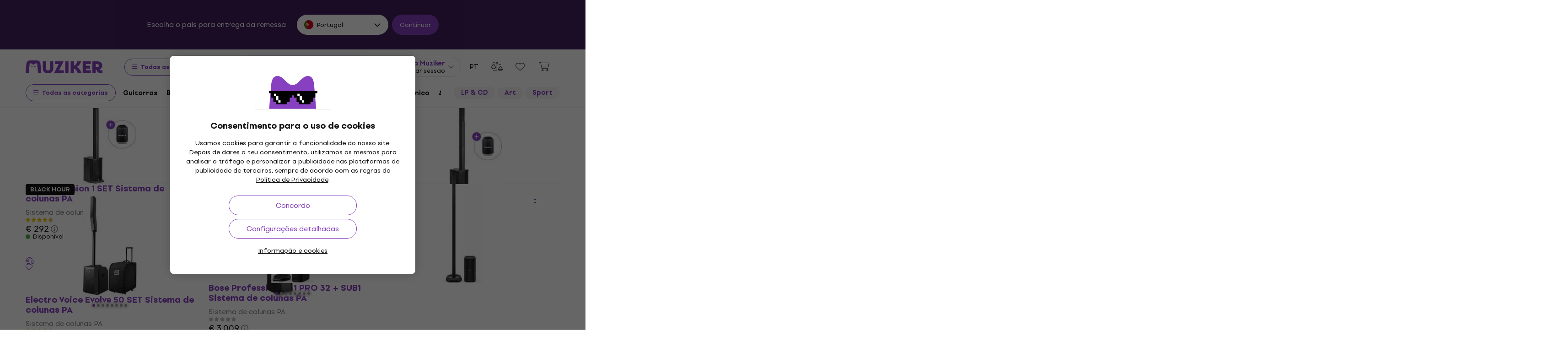

--- FILE ---
content_type: application/javascript
request_url: https://muzikercdn.com/assets/translations/translations_pt-bedc165b751ff620993a6cff10af4684c8e648f5556840148169b6a64f94798a.js
body_size: 6019
content:
window.muzikerCurrentTranslations={pt:{js:{admin:{},"admin/cms/concert":{form:{concert_event:{title:"Concert event %{index}"}}},"admin/cms/page":{edit:{confirm_change_editor:"Code can be changed after text editor is turned on, are you sure?"}},client:{orders:{redirected_to_payment:"Ser\xe1 automaticamente redirecionado para o pagamento em %{counter} s."}},date:{formats:{l:"DD.MM.YYYY"}},errors:{files_ext:null,files_size:"O tamanho m\xe1ximo de um \xfanico ficheiro n\xe3o deve exceder %{size} MB."},number:{currency:{format:{delimiter:",",format:"%n %u",negative_format:"%n (%u)",separator:","}}},public:{autocomplete:{article_name:"Artigos",brand_name:"Marcas",category_name:"Categorias",no_results_phrase_after:"n\xe3o encontramos nenhum resultado",no_results_phrase_before:"Sob esta palavra-chave",one_result_after:"encontrou-se um 1 produto",one_result_before:"Sob esta palavra chave",phrase_name:"Palavras-chave",placeholder_text:"Pesquisar",product_name:"Produtos",show_all_title:"Visualiar todos os produtos",top_produkt:"Produto TOP",with_code:"com o c\xf3digo"},banners:{counter:{day:{few:"dias",many:"dias",one:"dia",other:"dias",two:"dias",zero:"dias"},hour:{few:"horas",many:"horas",one:"hora",other:"horas",two:"horas",zero:"horas"},minute:{few:"minutos",many:"minutos",one:"minuto",other:"minutos",two:"minutos",zero:"minutos"},second:{few:"segundos",many:"segundos",one:"segundo",other:"segundos",two:"segundos",zero:"segundos"}}},bought_ago:{days_ago:{few:'comprado h\xe1 <span class="green text-nowrap">%{count} dias</span>',many:'comprado h\xe1 <span class="green text-nowrap">%{count} dias</span>',one:'comprado h\xe1 <span class="green text-nowrap">%{count} dia</span>',other:'comprado h\xe1 <span class="green text-nowrap">%{count} dias</span>',two:'comprado h\xe1 <span class="green text-nowrap">%{count} dias</span>',zero:'comprado h\xe1 <span class="green text-nowrap">%{count} dias</span>'},hours_ago:{few:'comprado h\xe1 <span class="green text-nowrap">%{count} horas</span>',many:'comprado h\xe1 <span class="green text-nowrap">%{count} horas</span>',one:'comprado h\xe1 <span class="green text-nowrap">%{count} hora</span>',other:'comprado h\xe1 <span class="green text-nowrap">%{count} horas</span>',two:'comprado h\xe1 <span class="green text-nowrap">%{count} horas</span>',zero:'comprado h\xe1 <span class="green text-nowrap">%{count} horas</span>'},minutes_ago:{few:'comprado h\xe1 <span class="green text-nowrap">%{count} minutos</span>',many:'comprado h\xe1 <span class="green text-nowrap">%{count} minutos</span>',one:'comprado h\xe1 <span class="green text-nowrap">%{count} minuto</span>',other:'comprado h\xe1 <span class="green text-nowrap">%{count} minutos</span>',two:'comprado h\xe1 <span class="green text-nowrap">%{count} minutos</span>',zero:'comprado h\xe1 <span class="green text-nowrap">%{count} minutos</span>'},now:'comprado <span class = "green text-nowrap"> agora &lt;/ span>'},cms:{sitemap_nodes:{filter_sitemap_nodes:{show:{description_read_less:"Ocultar descri\xe7\xe3o",description_read_more:"Ler mais",filter:{max_price:"Pre\xe7o m\xe1ximo",message_sent:"A mensagem foi enviada",min_price:"Pre\xe7o m\xednimo",paginate_count:"%{from} - %{to} de %{total_count}",paginate_pages:"%{current_page} / %{total_pages}",send:"Enviar",sent:"Enviado",something_wrong:"Ocorreu um erro, tente novamente"},hide_all_categories_button:"Mostrar menos categorias",show_all_categories_button:"Mostrar todas as categorias"}}}},components:{share:{copy:"Copiar"}},cookies:{info:{allowed:"Permitido.",not_allowed:"Proibido"}},disputes:{shared:{form:{address:{info:"Depois do processamento da reclama\xe7\xe3o, enviem-me o produto reparado ou substitu\xeddo para o endere\xe7o",short_info:"Depois do processamento da reclama\xe7\xe3o, enviem-me o produto reparado para o endere\xe7o"}}}},form_validation:{errors:{messages:{blank:"\xe9 um item obrigat\xf3rio",greater_than:"deve ser maior que %{count}",invalid:"n\xe3o \xe9 um valor v\xe1lido",less_than:"deve ser menor que %{count}"}}},modals:{confirm:{cancel:"Cancelar",commit:"Confirmar",title:"Ent\xe3o?"}},notification_settings:{show:{confirm_unsubscibe:"Pretende cancelar a assinatura de todas as mensagens?",newsletter_off:"As newsletters est\xe3o desativadas",newsletter_on:"As newsletters est\xe3o ativadas",notifications_off:"As notifica\xe7\xf5es est\xe3o desativadas",notifications_on:"As notifica\xe7\xf5es est\xe3o ativadas"}},payments:{providers:{adyen:{checkout_form:{billing_address:"Endere\xe7o de fatura\xe7\xe3o",city:"Cidade",country:"Pa\xeds",country_code:"C\xf3digo do pa\xeds",credit_card:{cvc_field:{placeholder:"123",title:"CVC / CVV"},expiry_date_field:{invalid:"Data de expira\xe7\xe3o inv\xe1lida",month:{placeholder:"M\xeas",title:"MM"},placeholder:"MM/AA",title:"Data de expira\xe7\xe3o",year:{placeholder:"Ano",title:"AA"}},holder_name:{placeholder:"Jos\xe9 Fulano"},number_field:{invalid:"N\xfamero do cart\xe3o inv\xe1lido",placeholder:"1234567890123450",title:"N\xfamero do cart\xe3o"},one_click_verification:{invalid_input:{title:"CVC inv\xe1lido"}},store_details_button:"Lembrar este cart\xe3o para o meu pr\xf3ximo pagamento",success:"Pagamento bem-sucedido"},date_of_birth:"Data de nascimento",delivery_address:"Endere\xe7o de entrega",error:{message:{unknown:"Ocorreu um erro desconhecido"},subtitle:{payment:"Falha no pagamento",redirect:"Falha no redirecionamento",refused:"Pagamento recusado",title:"Erro"}},female:"Feminino",first_name:"Nome pr\xf3prio",gender:"G\xe9nero",giropay:{details:{bic:"BIC (C\xf3digo de Identifica\xe7\xe3o Banc\xe1ria)"},minimum_length:"Min. 3 caracteres",no_results:"Nenhum resultado de pesquisa",search_field:{placeholder:"Bankname / BIC / Bankleitzahl"}},holder_name:"Nome do titular do cart\xe3o",house_number_or_name:"N\xfamero da casa",ideal_issuer:{select_field:{placeholder:"Selecione o seu banco",selectField:{title:"Banco"}}},infix:"Prefixo",installments:"N\xfamero de presta\xe7\xf5es",lastName:"Apelido",male:"Masculino",mobile_number:"N\xfamero de telem\xf3vel",pay_button:"Pagar",payment:{processing:"O seu pagamento est\xe1 a ser processado",redirecting:"Ser\xe1 redirecionado..."},payment_methods:{more_methods_button:"Mais m\xe9todos de pagamento"},personal_details:"Dados pessoais",postal_code:"C\xf3digo postal",sepa:{iban_number:"N\xfamero de conta (IBAN)",owner_name:"Nome do titular"},sepa_direct_debit:{iban_field:{invalid:"N\xfamero de conta inv\xe1lido"},name_field:{placeholder:"J. Smith"}},separate_delivery_address:"Especifique um endere\xe7o de entrega separado",shopper_email:"Endere\xe7o de e-mail",social_security_number:"N\xfamero da seguran\xe7a social",state_or_province:"Estado ou prov\xedncia",store_details:"Guardar para o pr\xf3ximo pagamento",street:"Rua",telephone_number:"N\xfamero de telefone",wechatpay:{scanqrcode:"Ler o c\xf3digo QR",timetopay:"Tem %@ para pagar"}}},adyen_v2:{apple_pay_express_checkout:{provide_correct_shipping_address:"Insira o endere\xe7o do pa\xeds %{country_code}"},dropin_form:{ach:{account_holder_name_field:{invalid:"Titular da conta incorreto",placeholder:"J. Smith",title:"Titular da conta"},account_location_field:{invalid:"C\xf3digo postal ABA incorreto",title:"C\xf3digo postal ABA"},account_number_field:{invalid:"N\xfamero de conta incorreto",title:"N\xfamero da conta"},bank_account:"Conta banc\xe1ria"},after_pay:{agreement:"Concordo com %@ AfterPay"},apply_giftcard:"Resgatar o voucher do cart\xe3o-oferta",billing_address:"Endere\xe7o de pagamento",blik:{code:"C\xf3digo de 6 d\xedgitos",confirm_payment:"Abra a sua aplica\xe7\xe3o banc\xe1ria para confirmar o pagamento",help:"Obtenha o c\xf3digo na aplica\xe7\xe3o banc\xe1ria",invalid:"Insira os 6 d\xedgitos"},boleto:{send_copy_to_email:"Enviar uma c\xf3pia por e-mail",social_security_number:"CPF / CNPJ"},boletobancario:{btn_label:"Gerar Boleto"},button:{copy:"Copiar",download:"Descarregar"},city:"Cidade",confirm_preauthorization:"Confirmar pr\xe9-autoriza\xe7\xe3o",confirm_purchase:"Confirmar compra",continue:"Continuar",continue_to:"Continuar para",country:"Pa\xeds",country_code:"C\xf3digo do pa\xeds",credit_card:{cvc_field:{"3digits":"3 d\xedgitos","4digits":"4 d\xedgitos",placeholder:"123",title:{optional:"CVC/CVV (opcional)",title:"CVC / CVV"}},encrypted_password:{invalid:"Palavra-passe incorreta",label:"Os dois primeiros d\xedgitos da palavra-passe do cart\xe3o",placeholder:"12"},expiry_date_field:{invalid:"Data de expira\xe7\xe3o incorreta",month:{placeholder:"MM",title:"M\xeas"},placeholder:"MM/AA",title:"Data de expira\xe7\xe3o",year:{placeholder:"AA",title:"Ano"}},holder_name:{invalid:"Nome do titular do cart\xe3o incorreto",placeholder:"J. Smith"},number_field:{invalid:"N\xfamero de cart\xe3o incorreto",placeholder:"1234 5678 9012 3456",title:"N\xfamero do cart\xe3o"},one_click_verification:{invalid_input:{title:"CVC incorreto"}},pin:{title:"C\xf3digo PIN"},store_details_button:"Lembrar-se deste cart\xe3o para encomendas futuras",stored_card:{description:{aria_label:"O cart\xe3o guardado termina com %@"}},success:"O seu pagamento com cart\xe3o foi bem-sucedido",taxNumber:{invalid:"Data de nascimento do titular do cart\xe3o ou n\xfamero de registo da empresa incorreto",label:"Data de nascimento do titular do cart\xe3o (AAMMDD) ou n\xfamero de registo da empresa (10 d\xedgitos)",label_alt:"N\xfamero de registo da empresa (10 d\xedgitos)",placeholder:"AAMMDD / 0123456789"}},date_of_birth:{format:"DD/MM/YYYY",title:"Data de nascimento"},delivery_address:"Endere\xe7o de entrega",donate_button:"Doar",dragonpay:{voucher:{bank:{select_field:{placeholder:"Selecionar banco"}},non:{bank:{select_field:{placeholder:"Selecionar um fornecedor"}}}}},error:{message:{unknown:"Ocorreu um erro desconhecido"},subtitle:{payment:"Falha no pagamento",redirect:"Falha no redirecionamento",refused:"Pagamento recusado"},title:"Erro",va:{gen:{1:"Campo incompleto",2:"O campo n\xe3o \xe9 v\xe1lido"},"sf-cc-dat":{1:"Este cart\xe3o expirou",2:"A data est\xe1 muito distante no futuro"},"sf-cc-num":{1:"N\xfamero de cart\xe3o incorreto",2:"O n\xfamero do cart\xe3o listado n\xe3o corresponde ao tipo de cart\xe3o",3:"Este tipo de cart\xe3o n\xe3o \xe9 suportado"}}},female:"Mulher",first_name:"Nome pr\xf3prio",gender:"G\xe9nero",generate_QR_code:"Gerar c\xf3digo QR",giropay:{details:{bic:"BIC (C\xf3digo de Identifica\xe7\xe3o Banc\xe1ria)"},minimum_length:"M\xednimo de 3 caracteres",no_results:"A sua pesquisa n\xe3o obteve resultados",search_field:{placeholder:"Nome do banco"}},holder_name:"Nome do titular do cart\xe3o",house_number_or_name:"N\xfamero da casa",ideal_issuer:{select_field:{placeholder:"Selecione o seu banco",title:"Banco"}},infix:"Prefixo",installments:"N\xfamero de presta\xe7\xf5es",klarna:{consent:"Consentimento",consent_checkbox:"Concordo com o tratamento dos meus dados pela Klarna para fins de identifica\xe7\xe3o, avalia\xe7\xe3o de cr\xe9dito e media\xe7\xe3o de compras. Pode revogar o seu %@ para tratamento dos dados. Os Termos e Condi\xe7\xf5es Gerais do Comerciante aplicam-se."},last_name:"Apelido",loading:"A carregar...",male:"Homem",mobile_number:"N\xfamero de telem\xf3vel",more_information:"Mais informa\xe7\xf5es",not_now_button:"Agora n\xe3o",open_app:"Abrir aplica\xe7\xe3o",pay_button:{redirecting:"A redirecionar...",title:"Pagar"},payment:{processing:"O seu pagamento est\xe1 a ser processado",redirecting:"Est\xe1 a ser redirecionado..."},payment_conditions:"Termos de pagamento",payment_method_names:{bcmc:"Cart\xe3o Bancontact",bcmc_mobile:"Payconiq by Bancontact",card:"Cart\xf5es de pagamento",directebanking:"Transfer\xeancia banc\xe1ria online",dotpay:"Transfer\xeancia banc\xe1ria Dotpay",klarna:"Pagar depois com Klarna",klarna_account:"Pague em presta\xe7\xf5es com a Klarna"},payment_methods:{more_methods_button:"Outro m\xe9todo de pagamento"},personal_details:"Informa\xe7\xf5es pessoais",postal_code:"C\xf3digo postal",preauthorize_with:"Pr\xe9-autorizar com",privacy_policy:"Pol\xedtica de privacidade",select:{country:"Selecionar pa\xeds",state_or_province:"Selecionar estado ou prov\xedncia"},sepa:{iban_number:"N\xfamero da conta (IBAN)",owner_name:"Nome do titular da conta"},sepa_direct_debit:{iban_field:{invalid:"N\xfamero de conta incorreto"},name_field:{placeholder:"J. Smith"}},separate_delivery_address:"Insira o seu endere\xe7o de entrega",shopper_email:"Endere\xe7o de e-mail",social_security_number:"N\xfamero da seguran\xe7a social",social_security_number_look_up:"N\xe3o foi poss\xedvel recuperar as suas informa\xe7\xf5es de endere\xe7o. Verifique a sua data de nascimento e/ou n\xfamero da seguran\xe7a social e tente novamente.",state_or_province:"Estado ou prov\xedncia",status_messages:{cancelled:"O pagamento foi cancelado",error:"Ocorreu um erro durante o pagamento",refused:"O pagamento foi recusado",success:"O pagamento foi realizado com sucesso",waiting:"A encomenda est\xe1 em fase de processo de pagamento"},store_details:"Guardar para o pr\xf3ximo pagamento",stored_payment_method:{disable:{button:"Apagar",cancel_button:"Cancelar",confirm_button:"Sim, apagar",confirmation:"Apagar o m\xe9todo de pagamento selecionado"}},street:"Rua",swish:{pending_message:"Ap\xf3s a leitura, o estado pode ficar \u201cpendente\u201d por at\xe9 10 minutos. Experimentar efetuar um pagamento novamente neste momento pode resultar em num pagamento recorrente."},telephone_number:"N\xfamero de telefone",thanks_for_your_support:"Obrigado pelo seu apoio!",voucher:{alternative_reference:"Refer\xeancia alternativa",entity:"Empresa",expiration_date:"Data de expira\xe7\xe3o",introduction:{doku:"Obrigado pela sua compra. Use as seguintes informa\xe7\xf5es para concluir a sua transa\xe7\xe3o",econtext:"Obrigado pela sua compra. Use as seguintes informa\xe7\xf5es para concluir a sua transa\xe7\xe3o",title:"Obrigado pela sua compra. Use as seguintes informa\xe7\xf5es para concluir a sua transa\xe7\xe3o"},merchant_name:"Comerciante",payment_reference_label:"Refer\xeancia de pagamento",read_instructions:"Leia as instru\xe7\xf5es",shopper_name:"Nome do cliente",shopper_reference:"Refer\xeancia do cliente",surcharge:"Incluindo sobretaxa de %@",telephone_number:"N\xfamero de telefone"},wechatpay:{scanqrcode:"Leia o c\xf3digo QR",timetopay:"\xc9 necess\xe1rio pagar %@"}},google_pay_express_checkout:{total:"Total"}}}},product_reviews:{errors:{alert_message:"Corrija os erros abaixo.",must_have_stars:"O produto deve ser avaliado com o uso de estrelas"},logged_in_as:"Com sess\xe3o iniciada como %{name}",rate_stars:"deve conceder pelo menos 1 estrela",send:"Enviar",verify_stars:"Pretende enviar uma avalia\xe7\xe3o sem usar estrelas?",verify_text:"Pretende enviar uma avalia\xe7\xe3o sem texto?"},products:{eshop_statuses:{at_supplier:"Em stock no fornecedor",available_to_order:"Somente pr\xe9-encomendas",is_in_stock_retail:"Na loja",long_term_unavailable:"Indispon\xedvel",not_in_stock:"N\xe3o est\xe1 dispon\xedvel em estoque",not_in_stock_digital:"Indispon\xedvel",on_order:"A caminho",on_stock:"Dispon\xedvel",on_stock_digital:"Dispon\xedvel para download"},group_selectors:{collapse_variants:"Comprimir variantes",list_group_selector:{available_in_store:"Dispon\xedvel",unavailable_in_store:"N\xe3o est\xe1 dispon\xedvel em estoque"},more_variants:"Outras variantes"},light_gallery:{closeGallery:"Fechar galeria",download:"Descarregar",mediaLoadingFailed:"Falha no carregamento do conte\xfado",nextSlide:"Pr\xf3ximo slide",playVideo:"Reproduzir v\xeddeo",previousSlide:"Slide anterior",toggleMaximize:"Maximizar",viewActualSize:"Ver tamanho real",zoomIn:"Aumentar o zoom",zoomOut:"Reduzir o zoom"},modal_detail:{title:"Detalhe do produto"},product_comparison_items:{add_to_product_comparison:"Comparar",remove_from_product_comparison:"Remover"},show:{change_gift:"Troque a oferta",delivery:{date_html:"Entrega prevista <strong>%{date}</strong>",tomorrow_html:"entrega prevista <strong>amanh\xe3</strong>",unknown:"data de entrega desconhecida"},gift_in_basket:"Tenho esta oferta",group_selector:{select_option:"Selecione uma op\xe7\xe3o"},labels:{virtual_product_variants:{few:"%{count} variantes",many:"%{count} variantes",one:"%{count} variante",other:"%{count} variantes",two:"%{count} variantes",zero:"%{count} variantes"}},shipping:{date_html:"Enviada em <strong>%{date}</strong>",today_html:"Enviada <strong>hoje</strong>",tomorrow_html:"Enviada <strong>amanh\xe3</strong>",unknown:"data desconhecida"},show_less:"Ver menos",show_less_params:"Menos par\xe2metros",show_more:"Ver mais",show_more_description:"Descri\xe7\xe3o completa",show_more_params:"Todos os par\xe2metros",tabs:{choose_store:"Escolha a loja"}}},search:{result_types:{brands:"Marca",categories:"Categoria",pages:"Artigos da Muziker",products:"artigos",result_count:"Resultados",static_pages:"P\xe1ginas da web",system_nodes:"Filtro: marca e categoria"}},shared:{carousel_dots:"Ir para a imagem",next:"Seguinte",previous:"Anterior"},shop:{basket_user_set_items:{add_to_userset:"Adiciona ao conjunto"},baskets:{show:{insert_into_wish_list:"Guardar para depois",remove_from_wish_list:"Remover dos favoritos"}},delivery_and_payment_methods:{delivery_points_modal:{delivery_points_loading:"A carregar pontos de recolha",delivery_points_position_loading:"A carregar localiza\xe7\xe3o",no_search_results:"Ocorreu um erro. Tenta novamente",search_result_error:null},show:{address:"Endere\xe7o:",delayed_delivery:"Adiar entrega",delayed_delivery_date:"Data de entrega <strong>%{date}</strong> <u>editar</u>",delivery_points_not_loaded:"N\xe3o foi poss\xedvel carregar as lojas de encomendas postais",disabled_basket_process:"Escolha o m\xe9todo de transporte e o m\xe9todo de pagamento",load_more:"Carregar mais",location_disabled:"N\xe3o foi poss\xedvel aceder \xe0 sua localiza\xe7\xe3o",opening_hours:"Hor\xe1rio de funcionamento:",unsupported_browser:"O seu navegador n\xe3o suporta a localiza\xe7\xe3o"}},wish_list_items:{add_to_wish_list:"Guardar",remove_from_wish_list:"Remover"}}},select2:{error_loading:"Sem resultados de pesquisa.",input_too_short:"Deve inserir pelo menos %{length} caracteres para pesquisar",no_results:"Sem resultados de pesquisa.",placeholder:"Escolha uma op\xe7\xe3o",searching:"Busca"},shared:{errors:{max_quantity:"A quantidade especificada n\xe3o pode ser selecionada",unexpected_error:"Ocorreu um erro inesperado"},quantity:{max_quantity_tooltip:"N\xe3o \xe9 poss\xedvel selecionar mais unidades"}},"users/restrictions/rule_restriction/rule_type/help":{allow_expedition:"Restrict execution of expedition action",allow_expedition_only_with_service_items:"Allow expedition when only services are in order",allow_manage_credit_note:"Allow manage credit note in order",allow_receive_with_total_reward_club_price:"Allow receive order with club points",confirm_save_order:"Alert when saving order when total price with or without benefits",edit_catalog_warehouse:"Restrict edit of catalog warehouse field to chosen value in summary section.",edit_delivery_method:"Restrict edit of delivery method field to chosen value if its chosen value of usability rate in delivery section.",edit_discount:"Restrict edit of discount field of order items in content section.",edit_expedited_in_parts:"Restrict edit of expeded in parts field to chosen value in summary section.",edit_is_suspended:"Restrict ability to edit order even if is_suspended",edit_note:"Restrict ability to edit only note on order",edit_payment_info_is_verified:"Restrict edit of verification of payment section to chosen value .",edit_ship_address:"Restrict edit of delivery address fields (street, zip code, city and country) in delivery section."}}}};
!function(){try{var e="undefined"!=typeof window?window:"undefined"!=typeof global?global:"undefined"!=typeof globalThis?globalThis:"undefined"!=typeof self?self:{},n=(new e.Error).stack;n&&(e._sentryDebugIds=e._sentryDebugIds||{},e._sentryDebugIds[n]="dfec0e69-6908-5eca-ac65-001cc4cadf04")}catch(e){}}();
//# sourceMappingURL=translations_pt.js.js.map
//# debugId=dfec0e69-6908-5eca-ac65-001cc4cadf04
